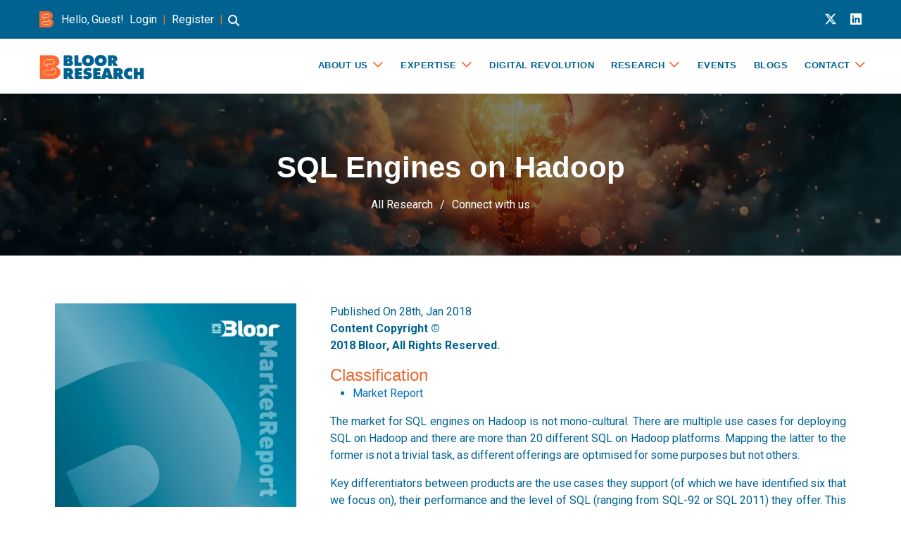

--- FILE ---
content_type: text/html; charset=UTF-8
request_url: https://www.bloorresearch.com/research/sql-engines-hadoop/
body_size: 19976
content:
<!DOCTYPE html>
<html lang="en-GB">
  <head>
    <meta charset="UTF-8" />
    <meta content="width=device-width, initial-scale=1.0" name="viewport" />
    <meta name="description" content="bloor, research, bloor-research" />
    <meta name="keywords" content="Bloor Independent IT Research, research, bloor-research, Bloor Research: AI, Digital Human Workers & IT Insights, uk research companies, Technology Research Company, mutable-business-models, Bloor UK, Research UK, research on mutable business models,impact of digital human workers." />
   
    <!-- Favicons -->
    <link href="https://www.bloorresearch.com/wp-content/themes/bloor/assets/img/favicon.png" rel="icon" />
    <link href="https://www.bloorresearch.com/wp-content/themes/bloor/assets/img/apple-touch-icon.png" rel="apple-touch-icon" />
	  
	  <!-- Google Tag (gtag.js) -->
		<link  rel="preconnect" href="https://www.googletagmanager.com" crossorigin>
		<script async src="https://www.googletagmanager.com/gtag/js?id=G-MNXMSE6T2Z"></script>
		<script defer>
		  window.dataLayer = window.dataLayer || [];
		  function gtag(){dataLayer.push(arguments);}
		  gtag('js', new Date());
		  gtag('config', 'G-MNXMSE6T2Z');
		</script>
    <!-- End Google Tag -->
	  
	 
	  
<!-- 	 Handled non-links in Header  -->
	 <script>
    // JavaScript to toggle dropdown and remove pointer cursor for parent links
    document.querySelectorAll('.menu-item-has-children > a[href="#"]').forEach(parentLink => {
        // Remove pointer cursor by setting inline style
        parentLink.style.cursor = 'default';
        // Add click event listener for dropdown toggle (desktop and fallback)
        parentLink.addEventListener('click', (e) => {
            e.preventDefault(); // Prevent default behavior of href="#"
            const parent = parentLink.closest('.menu-item-has-children');
            parent.classList.toggle('sub-menu-active'); // Toggle sub-menu visibility
        });
    });
</script>
<!-- 	 Handled non-links in Header  -->
   
    <meta name='robots' content='index, follow, max-image-preview:large, max-snippet:-1, max-video-preview:-1' />

	<!-- This site is optimized with the Yoast SEO plugin v26.8 - https://yoast.com/product/yoast-seo-wordpress/ -->
	<title>SQL Engines on Hadoop - Bloor Research</title>
	<meta name="description" content="There are many SQL on Hadoop engines, but they are suited to different use cases" />
	<link rel="canonical" href="https://www.bloorresearch.com/research/sql-engines-hadoop/" />
	<meta property="og:locale" content="en_GB" />
	<meta property="og:type" content="article" />
	<meta property="og:title" content="SQL Engines on Hadoop" />
	<meta property="og:description" content="There are many SQL on Hadoop engines, but they are suited to different use cases" />
	<meta property="og:url" content="https://www.bloorresearch.com/research/sql-engines-hadoop/" />
	<meta property="og:site_name" content="Bloor Research" />
	<meta property="article:modified_time" content="2025-06-04T13:03:15+00:00" />
	<meta property="og:image" content="https://www.bloorresearch.com/wp-content/uploads/2025/05/sql-engines-on-hadoop-2017.webp" />
	<meta property="og:image:width" content="495" />
	<meta property="og:image:height" content="700" />
	<meta property="og:image:type" content="image/webp" />
	<meta name="twitter:card" content="summary_large_image" />
	<meta name="twitter:site" content="@BloorResearch" />
	<meta name="twitter:label1" content="Estimated reading time" />
	<meta name="twitter:data1" content="1 minute" />
	<script type="application/ld+json" class="yoast-schema-graph">{"@context":"https://schema.org","@graph":[{"@type":"WebPage","@id":"https://www.bloorresearch.com/research/sql-engines-hadoop/","url":"https://www.bloorresearch.com/research/sql-engines-hadoop/","name":"SQL Engines on Hadoop - Bloor Research","isPartOf":{"@id":"https://www.bloorresearch.com/#website"},"primaryImageOfPage":{"@id":"https://www.bloorresearch.com/research/sql-engines-hadoop/#primaryimage"},"image":{"@id":"https://www.bloorresearch.com/research/sql-engines-hadoop/#primaryimage"},"thumbnailUrl":"https://www.bloorresearch.com/wp-content/uploads/2025/05/sql-engines-on-hadoop-2017.webp","datePublished":"2018-01-28T13:23:00+00:00","dateModified":"2025-06-04T13:03:15+00:00","description":"There are many SQL on Hadoop engines, but they are suited to different use cases","breadcrumb":{"@id":"https://www.bloorresearch.com/research/sql-engines-hadoop/#breadcrumb"},"inLanguage":"en-GB","potentialAction":[{"@type":"ReadAction","target":["https://www.bloorresearch.com/research/sql-engines-hadoop/"]}]},{"@type":"ImageObject","inLanguage":"en-GB","@id":"https://www.bloorresearch.com/research/sql-engines-hadoop/#primaryimage","url":"https://www.bloorresearch.com/wp-content/uploads/2025/05/sql-engines-on-hadoop-2017.webp","contentUrl":"https://www.bloorresearch.com/wp-content/uploads/2025/05/sql-engines-on-hadoop-2017.webp","width":495,"height":700,"caption":"The cover of SQL Engines on Hadoop"},{"@type":"BreadcrumbList","@id":"https://www.bloorresearch.com/research/sql-engines-hadoop/#breadcrumb","itemListElement":[{"@type":"ListItem","position":1,"name":"Home","item":"https://www.bloorresearch.com/"},{"@type":"ListItem","position":2,"name":"Researches","item":"https://www.bloorresearch.com/research/"},{"@type":"ListItem","position":3,"name":"SQL Engines on Hadoop"}]},{"@type":"WebSite","@id":"https://www.bloorresearch.com/#website","url":"https://www.bloorresearch.com/","name":"Bloor Research","description":"Evolution is Essential","publisher":{"@id":"https://www.bloorresearch.com/#organization"},"potentialAction":[{"@type":"SearchAction","target":{"@type":"EntryPoint","urlTemplate":"https://www.bloorresearch.com/?s={search_term_string}"},"query-input":{"@type":"PropertyValueSpecification","valueRequired":true,"valueName":"search_term_string"}}],"inLanguage":"en-GB"},{"@type":"Organization","@id":"https://www.bloorresearch.com/#organization","name":"Bloor Research","url":"https://www.bloorresearch.com/","logo":{"@type":"ImageObject","inLanguage":"en-GB","@id":"https://www.bloorresearch.com/#/schema/logo/image/","url":"https://bloorresearch.com/wp-content/uploads/2025/05/bloor-logo.png","contentUrl":"https://bloorresearch.com/wp-content/uploads/2025/05/bloor-logo.png","width":248,"height":58,"caption":"Bloor Research"},"image":{"@id":"https://www.bloorresearch.com/#/schema/logo/image/"},"sameAs":["https://x.com/BloorResearch","https://www.linkedin.com/company/bloor-research/"]}]}</script>
	<!-- / Yoast SEO plugin. -->


<link rel='dns-prefetch' href='//www.google.com' />
<link rel='dns-prefetch' href='//cdnjs.cloudflare.com' />
<link rel='dns-prefetch' href='//fonts.googleapis.com' />
<link rel="alternate" title="oEmbed (JSON)" type="application/json+oembed" href="https://www.bloorresearch.com/wp-json/oembed/1.0/embed?url=https%3A%2F%2Fwww.bloorresearch.com%2Fresearch%2Fsql-engines-hadoop%2F" />
<link rel="alternate" title="oEmbed (XML)" type="text/xml+oembed" href="https://www.bloorresearch.com/wp-json/oembed/1.0/embed?url=https%3A%2F%2Fwww.bloorresearch.com%2Fresearch%2Fsql-engines-hadoop%2F&#038;format=xml" />
<style id='wp-img-auto-sizes-contain-inline-css' type='text/css'>
img:is([sizes=auto i],[sizes^="auto," i]){contain-intrinsic-size:3000px 1500px}
/*# sourceURL=wp-img-auto-sizes-contain-inline-css */
</style>
<link rel='stylesheet' id='font-awesome-css' href='https://cdnjs.cloudflare.com/ajax/libs/font-awesome/6.6.0/css/all.min.css' type='text/css' media='all' />
<style id='font-awesome-inline-css' type='text/css'>

        @font-face {
            font-family: "Font Awesome 6 Free";
            font-weight: 900; /* Solid */
            src: url("https://cdnjs.cloudflare.com/ajax/libs/font-awesome/6.6.0/webfonts/fa-solid-900.woff2") format("woff2");
            font-display: swap;
        }
        @font-face {
            font-family: "Font Awesome 6 Free";
            font-weight: 400; /* Regular – if used */
            src: url("https://cdnjs.cloudflare.com/ajax/libs/font-awesome/6.6.0/webfonts/fa-regular-400.woff2") format("woff2");
            font-display: swap;
        }
        @font-face {
            font-family: "Font Awesome 6 Brands";
            font-weight: 400;
            src: url("https://cdnjs.cloudflare.com/ajax/libs/font-awesome/6.6.0/webfonts/fa-brands-400.woff2") format("woff2");
            font-display: swap;
        }
        /* Add metric overrides here if CLS is an issue after swap */
    
/*# sourceURL=font-awesome-inline-css */
</style>

<style id='wp-block-library-inline-css' type='text/css'>
:root{--wp-block-synced-color:#7a00df;--wp-block-synced-color--rgb:122,0,223;--wp-bound-block-color:var(--wp-block-synced-color);--wp-editor-canvas-background:#ddd;--wp-admin-theme-color:#007cba;--wp-admin-theme-color--rgb:0,124,186;--wp-admin-theme-color-darker-10:#006ba1;--wp-admin-theme-color-darker-10--rgb:0,107,160.5;--wp-admin-theme-color-darker-20:#005a87;--wp-admin-theme-color-darker-20--rgb:0,90,135;--wp-admin-border-width-focus:2px}@media (min-resolution:192dpi){:root{--wp-admin-border-width-focus:1.5px}}.wp-element-button{cursor:pointer}:root .has-very-light-gray-background-color{background-color:#eee}:root .has-very-dark-gray-background-color{background-color:#313131}:root .has-very-light-gray-color{color:#eee}:root .has-very-dark-gray-color{color:#313131}:root .has-vivid-green-cyan-to-vivid-cyan-blue-gradient-background{background:linear-gradient(135deg,#00d084,#0693e3)}:root .has-purple-crush-gradient-background{background:linear-gradient(135deg,#34e2e4,#4721fb 50%,#ab1dfe)}:root .has-hazy-dawn-gradient-background{background:linear-gradient(135deg,#faaca8,#dad0ec)}:root .has-subdued-olive-gradient-background{background:linear-gradient(135deg,#fafae1,#67a671)}:root .has-atomic-cream-gradient-background{background:linear-gradient(135deg,#fdd79a,#004a59)}:root .has-nightshade-gradient-background{background:linear-gradient(135deg,#330968,#31cdcf)}:root .has-midnight-gradient-background{background:linear-gradient(135deg,#020381,#2874fc)}:root{--wp--preset--font-size--normal:16px;--wp--preset--font-size--huge:42px}.has-regular-font-size{font-size:1em}.has-larger-font-size{font-size:2.625em}.has-normal-font-size{font-size:var(--wp--preset--font-size--normal)}.has-huge-font-size{font-size:var(--wp--preset--font-size--huge)}.has-text-align-center{text-align:center}.has-text-align-left{text-align:left}.has-text-align-right{text-align:right}.has-fit-text{white-space:nowrap!important}#end-resizable-editor-section{display:none}.aligncenter{clear:both}.items-justified-left{justify-content:flex-start}.items-justified-center{justify-content:center}.items-justified-right{justify-content:flex-end}.items-justified-space-between{justify-content:space-between}.screen-reader-text{border:0;clip-path:inset(50%);height:1px;margin:-1px;overflow:hidden;padding:0;position:absolute;width:1px;word-wrap:normal!important}.screen-reader-text:focus{background-color:#ddd;clip-path:none;color:#444;display:block;font-size:1em;height:auto;left:5px;line-height:normal;padding:15px 23px 14px;text-decoration:none;top:5px;width:auto;z-index:100000}html :where(.has-border-color){border-style:solid}html :where([style*=border-top-color]){border-top-style:solid}html :where([style*=border-right-color]){border-right-style:solid}html :where([style*=border-bottom-color]){border-bottom-style:solid}html :where([style*=border-left-color]){border-left-style:solid}html :where([style*=border-width]){border-style:solid}html :where([style*=border-top-width]){border-top-style:solid}html :where([style*=border-right-width]){border-right-style:solid}html :where([style*=border-bottom-width]){border-bottom-style:solid}html :where([style*=border-left-width]){border-left-style:solid}html :where(img[class*=wp-image-]){height:auto;max-width:100%}:where(figure){margin:0 0 1em}html :where(.is-position-sticky){--wp-admin--admin-bar--position-offset:var(--wp-admin--admin-bar--height,0px)}@media screen and (max-width:600px){html :where(.is-position-sticky){--wp-admin--admin-bar--position-offset:0px}}

/*# sourceURL=wp-block-library-inline-css */
</style><style id='wp-block-paragraph-inline-css' type='text/css'>
.is-small-text{font-size:.875em}.is-regular-text{font-size:1em}.is-large-text{font-size:2.25em}.is-larger-text{font-size:3em}.has-drop-cap:not(:focus):first-letter{float:left;font-size:8.4em;font-style:normal;font-weight:100;line-height:.68;margin:.05em .1em 0 0;text-transform:uppercase}body.rtl .has-drop-cap:not(:focus):first-letter{float:none;margin-left:.1em}p.has-drop-cap.has-background{overflow:hidden}:root :where(p.has-background){padding:1.25em 2.375em}:where(p.has-text-color:not(.has-link-color)) a{color:inherit}p.has-text-align-left[style*="writing-mode:vertical-lr"],p.has-text-align-right[style*="writing-mode:vertical-rl"]{rotate:180deg}
/*# sourceURL=https://www.bloorresearch.com/wp-includes/blocks/paragraph/style.min.css */
</style>
<style id='global-styles-inline-css' type='text/css'>
:root{--wp--preset--aspect-ratio--square: 1;--wp--preset--aspect-ratio--4-3: 4/3;--wp--preset--aspect-ratio--3-4: 3/4;--wp--preset--aspect-ratio--3-2: 3/2;--wp--preset--aspect-ratio--2-3: 2/3;--wp--preset--aspect-ratio--16-9: 16/9;--wp--preset--aspect-ratio--9-16: 9/16;--wp--preset--color--black: #000000;--wp--preset--color--cyan-bluish-gray: #abb8c3;--wp--preset--color--white: #ffffff;--wp--preset--color--pale-pink: #f78da7;--wp--preset--color--vivid-red: #cf2e2e;--wp--preset--color--luminous-vivid-orange: #ff6900;--wp--preset--color--luminous-vivid-amber: #fcb900;--wp--preset--color--light-green-cyan: #7bdcb5;--wp--preset--color--vivid-green-cyan: #00d084;--wp--preset--color--pale-cyan-blue: #8ed1fc;--wp--preset--color--vivid-cyan-blue: #0693e3;--wp--preset--color--vivid-purple: #9b51e0;--wp--preset--gradient--vivid-cyan-blue-to-vivid-purple: linear-gradient(135deg,rgb(6,147,227) 0%,rgb(155,81,224) 100%);--wp--preset--gradient--light-green-cyan-to-vivid-green-cyan: linear-gradient(135deg,rgb(122,220,180) 0%,rgb(0,208,130) 100%);--wp--preset--gradient--luminous-vivid-amber-to-luminous-vivid-orange: linear-gradient(135deg,rgb(252,185,0) 0%,rgb(255,105,0) 100%);--wp--preset--gradient--luminous-vivid-orange-to-vivid-red: linear-gradient(135deg,rgb(255,105,0) 0%,rgb(207,46,46) 100%);--wp--preset--gradient--very-light-gray-to-cyan-bluish-gray: linear-gradient(135deg,rgb(238,238,238) 0%,rgb(169,184,195) 100%);--wp--preset--gradient--cool-to-warm-spectrum: linear-gradient(135deg,rgb(74,234,220) 0%,rgb(151,120,209) 20%,rgb(207,42,186) 40%,rgb(238,44,130) 60%,rgb(251,105,98) 80%,rgb(254,248,76) 100%);--wp--preset--gradient--blush-light-purple: linear-gradient(135deg,rgb(255,206,236) 0%,rgb(152,150,240) 100%);--wp--preset--gradient--blush-bordeaux: linear-gradient(135deg,rgb(254,205,165) 0%,rgb(254,45,45) 50%,rgb(107,0,62) 100%);--wp--preset--gradient--luminous-dusk: linear-gradient(135deg,rgb(255,203,112) 0%,rgb(199,81,192) 50%,rgb(65,88,208) 100%);--wp--preset--gradient--pale-ocean: linear-gradient(135deg,rgb(255,245,203) 0%,rgb(182,227,212) 50%,rgb(51,167,181) 100%);--wp--preset--gradient--electric-grass: linear-gradient(135deg,rgb(202,248,128) 0%,rgb(113,206,126) 100%);--wp--preset--gradient--midnight: linear-gradient(135deg,rgb(2,3,129) 0%,rgb(40,116,252) 100%);--wp--preset--font-size--small: 13px;--wp--preset--font-size--medium: 20px;--wp--preset--font-size--large: 36px;--wp--preset--font-size--x-large: 42px;--wp--preset--spacing--20: 0.44rem;--wp--preset--spacing--30: 0.67rem;--wp--preset--spacing--40: 1rem;--wp--preset--spacing--50: 1.5rem;--wp--preset--spacing--60: 2.25rem;--wp--preset--spacing--70: 3.38rem;--wp--preset--spacing--80: 5.06rem;--wp--preset--shadow--natural: 6px 6px 9px rgba(0, 0, 0, 0.2);--wp--preset--shadow--deep: 12px 12px 50px rgba(0, 0, 0, 0.4);--wp--preset--shadow--sharp: 6px 6px 0px rgba(0, 0, 0, 0.2);--wp--preset--shadow--outlined: 6px 6px 0px -3px rgb(255, 255, 255), 6px 6px rgb(0, 0, 0);--wp--preset--shadow--crisp: 6px 6px 0px rgb(0, 0, 0);}:where(.is-layout-flex){gap: 0.5em;}:where(.is-layout-grid){gap: 0.5em;}body .is-layout-flex{display: flex;}.is-layout-flex{flex-wrap: wrap;align-items: center;}.is-layout-flex > :is(*, div){margin: 0;}body .is-layout-grid{display: grid;}.is-layout-grid > :is(*, div){margin: 0;}:where(.wp-block-columns.is-layout-flex){gap: 2em;}:where(.wp-block-columns.is-layout-grid){gap: 2em;}:where(.wp-block-post-template.is-layout-flex){gap: 1.25em;}:where(.wp-block-post-template.is-layout-grid){gap: 1.25em;}.has-black-color{color: var(--wp--preset--color--black) !important;}.has-cyan-bluish-gray-color{color: var(--wp--preset--color--cyan-bluish-gray) !important;}.has-white-color{color: var(--wp--preset--color--white) !important;}.has-pale-pink-color{color: var(--wp--preset--color--pale-pink) !important;}.has-vivid-red-color{color: var(--wp--preset--color--vivid-red) !important;}.has-luminous-vivid-orange-color{color: var(--wp--preset--color--luminous-vivid-orange) !important;}.has-luminous-vivid-amber-color{color: var(--wp--preset--color--luminous-vivid-amber) !important;}.has-light-green-cyan-color{color: var(--wp--preset--color--light-green-cyan) !important;}.has-vivid-green-cyan-color{color: var(--wp--preset--color--vivid-green-cyan) !important;}.has-pale-cyan-blue-color{color: var(--wp--preset--color--pale-cyan-blue) !important;}.has-vivid-cyan-blue-color{color: var(--wp--preset--color--vivid-cyan-blue) !important;}.has-vivid-purple-color{color: var(--wp--preset--color--vivid-purple) !important;}.has-black-background-color{background-color: var(--wp--preset--color--black) !important;}.has-cyan-bluish-gray-background-color{background-color: var(--wp--preset--color--cyan-bluish-gray) !important;}.has-white-background-color{background-color: var(--wp--preset--color--white) !important;}.has-pale-pink-background-color{background-color: var(--wp--preset--color--pale-pink) !important;}.has-vivid-red-background-color{background-color: var(--wp--preset--color--vivid-red) !important;}.has-luminous-vivid-orange-background-color{background-color: var(--wp--preset--color--luminous-vivid-orange) !important;}.has-luminous-vivid-amber-background-color{background-color: var(--wp--preset--color--luminous-vivid-amber) !important;}.has-light-green-cyan-background-color{background-color: var(--wp--preset--color--light-green-cyan) !important;}.has-vivid-green-cyan-background-color{background-color: var(--wp--preset--color--vivid-green-cyan) !important;}.has-pale-cyan-blue-background-color{background-color: var(--wp--preset--color--pale-cyan-blue) !important;}.has-vivid-cyan-blue-background-color{background-color: var(--wp--preset--color--vivid-cyan-blue) !important;}.has-vivid-purple-background-color{background-color: var(--wp--preset--color--vivid-purple) !important;}.has-black-border-color{border-color: var(--wp--preset--color--black) !important;}.has-cyan-bluish-gray-border-color{border-color: var(--wp--preset--color--cyan-bluish-gray) !important;}.has-white-border-color{border-color: var(--wp--preset--color--white) !important;}.has-pale-pink-border-color{border-color: var(--wp--preset--color--pale-pink) !important;}.has-vivid-red-border-color{border-color: var(--wp--preset--color--vivid-red) !important;}.has-luminous-vivid-orange-border-color{border-color: var(--wp--preset--color--luminous-vivid-orange) !important;}.has-luminous-vivid-amber-border-color{border-color: var(--wp--preset--color--luminous-vivid-amber) !important;}.has-light-green-cyan-border-color{border-color: var(--wp--preset--color--light-green-cyan) !important;}.has-vivid-green-cyan-border-color{border-color: var(--wp--preset--color--vivid-green-cyan) !important;}.has-pale-cyan-blue-border-color{border-color: var(--wp--preset--color--pale-cyan-blue) !important;}.has-vivid-cyan-blue-border-color{border-color: var(--wp--preset--color--vivid-cyan-blue) !important;}.has-vivid-purple-border-color{border-color: var(--wp--preset--color--vivid-purple) !important;}.has-vivid-cyan-blue-to-vivid-purple-gradient-background{background: var(--wp--preset--gradient--vivid-cyan-blue-to-vivid-purple) !important;}.has-light-green-cyan-to-vivid-green-cyan-gradient-background{background: var(--wp--preset--gradient--light-green-cyan-to-vivid-green-cyan) !important;}.has-luminous-vivid-amber-to-luminous-vivid-orange-gradient-background{background: var(--wp--preset--gradient--luminous-vivid-amber-to-luminous-vivid-orange) !important;}.has-luminous-vivid-orange-to-vivid-red-gradient-background{background: var(--wp--preset--gradient--luminous-vivid-orange-to-vivid-red) !important;}.has-very-light-gray-to-cyan-bluish-gray-gradient-background{background: var(--wp--preset--gradient--very-light-gray-to-cyan-bluish-gray) !important;}.has-cool-to-warm-spectrum-gradient-background{background: var(--wp--preset--gradient--cool-to-warm-spectrum) !important;}.has-blush-light-purple-gradient-background{background: var(--wp--preset--gradient--blush-light-purple) !important;}.has-blush-bordeaux-gradient-background{background: var(--wp--preset--gradient--blush-bordeaux) !important;}.has-luminous-dusk-gradient-background{background: var(--wp--preset--gradient--luminous-dusk) !important;}.has-pale-ocean-gradient-background{background: var(--wp--preset--gradient--pale-ocean) !important;}.has-electric-grass-gradient-background{background: var(--wp--preset--gradient--electric-grass) !important;}.has-midnight-gradient-background{background: var(--wp--preset--gradient--midnight) !important;}.has-small-font-size{font-size: var(--wp--preset--font-size--small) !important;}.has-medium-font-size{font-size: var(--wp--preset--font-size--medium) !important;}.has-large-font-size{font-size: var(--wp--preset--font-size--large) !important;}.has-x-large-font-size{font-size: var(--wp--preset--font-size--x-large) !important;}
/*# sourceURL=global-styles-inline-css */
</style>

<style id='classic-theme-styles-inline-css' type='text/css'>
/*! This file is auto-generated */
.wp-block-button__link{color:#fff;background-color:#32373c;border-radius:9999px;box-shadow:none;text-decoration:none;padding:calc(.667em + 2px) calc(1.333em + 2px);font-size:1.125em}.wp-block-file__button{background:#32373c;color:#fff;text-decoration:none}
/*# sourceURL=/wp-includes/css/classic-themes.min.css */
</style>
<link rel='stylesheet' id='spectra-pro-block-css-css' href='https://www.bloorresearch.com/wp-content/plugins/spectra-pro/dist/style-blocks.css' type='text/css' media='all' />
<link rel='stylesheet' id='contact-form-7-css' href='https://www.bloorresearch.com/wp-content/plugins/contact-form-7/includes/css/styles.css' type='text/css' media='all' />
<link rel='stylesheet' id='theme-my-login-css' href='https://www.bloorresearch.com/wp-content/plugins/theme-my-login/assets/styles/theme-my-login.min.css' type='text/css' media='all' />
<link rel='stylesheet' id='google-fonts-css' href='https://fonts.googleapis.com/css2?family=Roboto%3Awght%40400%3B700&#038;display=swap&#038;ver=6.9' type='text/css' media='all' />
<link rel='stylesheet' id='bootstrap-icons-css' href='https://www.bloorresearch.com/wp-content/themes/bloor/assets/vendor/bootstrap-icons/bootstrap-icons.min.css' type='text/css' media='all' />
<link rel='stylesheet' id='bootstrap-5-css' href='https://www.bloorresearch.com/wp-content/themes/bloor/assets/vendor/bootstrap/css/bootstrap.min.css' type='text/css' media='all' />
<link rel='stylesheet' id='lightbox-css' href='https://www.bloorresearch.com/wp-content/themes/bloor/assets/vendor/glightbox/css/glightbox.min.css' type='text/css' media='all' />
<link rel='stylesheet' id='swiper-bundle-css' href='https://www.bloorresearch.com/wp-content/themes/bloor/assets/vendor/swiper/swiper-bundle.min.css' type='text/css' media='all' />
<link rel='stylesheet' id='aos-animation-css' href='https://www.bloorresearch.com/wp-content/themes/bloor/assets/vendor/aos/aos.css' type='text/css' media='all' />
<link rel='stylesheet' id='bloor_main_styles-css' href='https://www.bloorresearch.com/wp-content/themes/bloor/build/index.css' type='text/css' media='all' />
<link rel='stylesheet' id='heateor_sss_frontend_css-css' href='https://www.bloorresearch.com/wp-content/plugins/sassy-social-share/public/css/sassy-social-share-public.css' type='text/css' media='all' />
<style id='heateor_sss_frontend_css-inline-css' type='text/css'>
.heateor_sss_button_instagram span.heateor_sss_svg,a.heateor_sss_instagram span.heateor_sss_svg{background:radial-gradient(circle at 30% 107%,#fdf497 0,#fdf497 5%,#fd5949 45%,#d6249f 60%,#285aeb 90%)}.heateor_sss_horizontal_sharing .heateor_sss_svg,.heateor_sss_standard_follow_icons_container .heateor_sss_svg{color:#fff;border-width:0px;border-style:solid;border-color:transparent}.heateor_sss_horizontal_sharing .heateorSssTCBackground{color:#666}.heateor_sss_horizontal_sharing span.heateor_sss_svg:hover,.heateor_sss_standard_follow_icons_container span.heateor_sss_svg:hover{border-color:transparent;}.heateor_sss_vertical_sharing span.heateor_sss_svg,.heateor_sss_floating_follow_icons_container span.heateor_sss_svg{color:#fff;border-width:0px;border-style:solid;border-color:transparent;}.heateor_sss_vertical_sharing .heateorSssTCBackground{color:#666;}.heateor_sss_vertical_sharing span.heateor_sss_svg:hover,.heateor_sss_floating_follow_icons_container span.heateor_sss_svg:hover{border-color:transparent;}@media screen and (max-width:783px) {.heateor_sss_vertical_sharing{display:none!important}}
/*# sourceURL=heateor_sss_frontend_css-inline-css */
</style>
<script type="text/javascript" src="https://www.bloorresearch.com/wp-includes/js/jquery/jquery.min.js" id="jquery-core-js"></script>
<script type="text/javascript" src="https://www.bloorresearch.com/wp-includes/js/jquery/jquery-migrate.min.js" id="jquery-migrate-js"></script>
<script type="text/javascript" src="https://www.google.com/recaptcha/api.js?hl=en-GB&amp;ver=6.9" id="recaptcha-js"></script>
<link rel="https://api.w.org/" href="https://www.bloorresearch.com/wp-json/" /><link rel="alternate" title="JSON" type="application/json" href="https://www.bloorresearch.com/wp-json/wp/v2/research/14089" /><link rel="EditURI" type="application/rsd+xml" title="RSD" href="https://www.bloorresearch.com/xmlrpc.php?rsd" />
<meta name="generator" content="WordPress 6.9" />
<link rel='shortlink' href='https://www.bloorresearch.com/?p=14089' />
<style id="uagb-style-conditional-extension">@media (min-width: 1025px){body .uag-hide-desktop.uagb-google-map__wrap,body .uag-hide-desktop{display:none !important}}@media (min-width: 768px) and (max-width: 1024px){body .uag-hide-tab.uagb-google-map__wrap,body .uag-hide-tab{display:none !important}}@media (max-width: 767px){body .uag-hide-mob.uagb-google-map__wrap,body .uag-hide-mob{display:none !important}}</style><style id="uagb-style-frontend-14089">.uag-blocks-common-selector{z-index:var(--z-index-desktop) !important}@media (max-width: 976px){.uag-blocks-common-selector{z-index:var(--z-index-tablet) !important}}@media (max-width: 767px){.uag-blocks-common-selector{z-index:var(--z-index-mobile) !important}}
</style>		<style type="text/css" id="wp-custom-css">
			@font-face {
  font-family: 'bootstrap-icons';
  src: url('https://www.bloorresearch.com/wp-content/themes/bloor/assets/vendor/bootstrap-icons/fonts/bootstrap-icons.woff2?dd67030699838ea613ee6dbda90effa6') format('woff2');
  font-display: swap; /* Or 'optional' based on your preference */
}

.orange ul.wp-block-list li strong {
    color: #fff;
}
ul.wp-block-list li strong {
    color: #006391;
}



/* Tooltip */
span.my-tip-orange{
background-color:#ed682f;
display:inline-block;
color:#fff;
padding: 1px 2px;
margin:0px 5px;
font-weight:bold;
filter: drop-shadow(2px 2px 3px #333);
 }

.my-tip-orange {
  position: relative;
  cursor: help;
	z-index:99;
}

/* Base hidden state */
.my-tip-orange::after {
  content: attr(data-tip);
  position: fixed;
  background: #ed682f;
  color: #fff;
  padding: 8px 12px;
  border-radius: 6px;
  top: 120%; /* show below the text */
  left: 60%;
  transform: translateX(-45%);
  white-space: normal;
  max-width: 460px;
	width:350px;
  line-height: 1.4;
  box-shadow: 0 3px 8px rgba(0, 0, 0, 0.3);
  opacity: 0;
  visibility: hidden;
  transition: opacity 0.25s ease;
  z-index: -1; /* default hidden behind until hover */
	text-align:left;
}




/* When hovered, tooltip rises above all */
.my-tip-orange:hover::after {
  opacity: 1;
  visibility: visible;
  z-index: 99999; /* ensures topmost layer when active */
}

/* This makes sure hovered tooltip always wins stacking */
.my-tip-orange:hover {
  z-index: 99999;
}




/* Tablet & Mobile responsive */
@media (max-width: 768px) {
  .my-tip-orange::after {
    max-width:170px;
		font-size:0.8rem;
		font-weight:normal;
  }
}
		</style>
		  </head>

  <body class="wp-singular research-template-default single single-research postid-14089 wp-theme-bloor" class="index-page">
 
  
  <!-- Topbar -->
    <div id="topbar">
      <div class="">
        <div
          class="d-flex justify-content-between align-items-center mt-3 px-lg-5 px-2"
        >
          <div class="social-links d-flex">
            <a href="#">
              <img  aria-label="Bloor Research Logo" src="https://www.bloorresearch.com/wp-content/themes/bloor/assets/img/Bloor-logo.svg" alt="logo"
            /></a>

            <!-- <a href="" class="d-none d-md-block mb-2">+44 (0)1494 291 992</a
            ><span class="d-none d-lg-block" style="color: #ec672f">|</span> -->

          <p class="text-light">&nbsp;Hello, Guest!</p><a href="https://www.bloorresearch.com/login/">Login</a> <span style="color: #ec672f">|</span> <a href="https://www.bloorresearch.com/register/">Register</a>        <span style="color: #ec672f" >|</span> 
          <i aria-label="search overlay" role="button" style="color:#fff;margin-top:5px;margin-left:7px;cursor:pointer" class="fas fa-search js-search-trigger me-2"></i> 

        <!-- <span style="color: #ec672f">|</span> 
         <a href="#">Connect</a>  -->
          </div>

          <div class="d-none d-sm-block mb-3">
            <a aria-label="X link for bloor research" target="_blank" href="https://x.com/BloorResearch"><i class="bi bi-twitter-x"></i></a>
            <a aria-label="Linkedin link for bloor research" target="_blank" href="https://www.linkedin.com/company/bloor-research/"><i class="bi bi-linkedin"></i></a>
          </div>
        </div>
      </div>
    </div>

    <!-- topbar -->

    <header id="header" class="header fixed-top px-lg-5 px-3">
      <div
        class="d-flex align-items-center justify-content-between"
      >
        <a href="https://www.bloorresearch.com" class="logo d-flex align-items-center me-auto">
          <!-- Uncomment the line below if you also wish to use an image logo -->
          <img aria-label="Bloor Research Logo" src="https://www.bloorresearch.com/wp-content/themes/bloor/assets/img/bloor-logo.svg" alt="bloor Research logo" />
          <!-- <h1 class="sitename">Bloor Research</h1> -->
        </a>



        <nav id="navmenu" class="navmenu mega-menu-container" aria-label="Site Navigation" >
 
                <div class="menu-my-main-header-menu-container"><ul id="menu-my-main-header-menu" class="menu"><li id="menu-item-26" class="menu-item menu-item-type-post_type menu-item-object-page menu-item-has-children menu-item-26"><a href="https://www.bloorresearch.com/about-us/">About Us</a><button class="dropdown-toggle mobile-only" aria-label="Expand submenu">▼</button>
<ul class="sub-menu">
	<li id="menu-item-248" class="menu-item menu-item-type-post_type menu-item-object-page menu-item-248"><a href="https://www.bloorresearch.com/who-we-serve/">Who we serve</a></li>
	<li id="menu-item-275" class="menu-item menu-item-type-post_type_archive menu-item-object-member menu-item-275"><a href="https://www.bloorresearch.com/members/">Team</a></li>
</ul>
</li>
<li id="menu-item-8580" class="menu-item menu-item-type-post_type_archive menu-item-object-technology menu-item-has-children menu-item-8580"><a href="https://www.bloorresearch.com/technologies/">Expertise</a><button class="dropdown-toggle mobile-only" aria-label="Expand submenu">▼</button>
<ul class="sub-menu">
	<li id="menu-item-8584" class="menu-item menu-item-type-custom menu-item-object-custom menu-item-has-children menu-item-8584"><a href="#">Infrastructure</a><button class="dropdown-toggle mobile-only" aria-label="Expand submenu">▼</button>
	<ul class="sub-menu">
		<li id="menu-item-8585" class="menu-item menu-item-type-post_type menu-item-object-technology menu-item-8585"><a href="https://www.bloorresearch.com/technologies/cloud/">Cloud</a></li>
		<li id="menu-item-8586" class="menu-item menu-item-type-post_type menu-item-object-technology menu-item-8586"><a href="https://www.bloorresearch.com/technologies/cloud-management/">Cloud Management</a></li>
		<li id="menu-item-8587" class="menu-item menu-item-type-post_type menu-item-object-technology menu-item-8587"><a href="https://www.bloorresearch.com/technologies/edge-computing/">Edge Computing</a></li>
		<li id="menu-item-8680" class="menu-item menu-item-type-post_type menu-item-object-technology menu-item-8680"><a href="https://www.bloorresearch.com/technologies/mainframe-3-0/">Mainframe 3.0</a></li>
	</ul>
</li>
	<li id="menu-item-8573" class="menu-item menu-item-type-custom menu-item-object-custom menu-item-has-children menu-item-8573"><a href="#">Data</a><button class="dropdown-toggle mobile-only" aria-label="Expand submenu">▼</button>
	<ul class="sub-menu">
		<li id="menu-item-8577" class="menu-item menu-item-type-post_type menu-item-object-technology menu-item-8577"><a href="https://www.bloorresearch.com/technologies/data-in-motion/">Data in Motion</a></li>
		<li id="menu-item-8575" class="menu-item menu-item-type-post_type menu-item-object-technology menu-item-8575"><a href="https://www.bloorresearch.com/technologies/data-at-rest/">Data at Rest</a></li>
		<li id="menu-item-8576" class="menu-item menu-item-type-post_type menu-item-object-technology menu-item-8576"><a href="https://www.bloorresearch.com/technologies/data-as-an-asset/">Data as an Asset</a></li>
		<li id="menu-item-8581" class="menu-item menu-item-type-post_type menu-item-object-technology menu-item-8581"><a href="https://www.bloorresearch.com/technologies/data-discovery-and-catalogues/">Data Discovery and Catalogues</a></li>
		<li id="menu-item-8574" class="menu-item menu-item-type-post_type menu-item-object-technology menu-item-8574"><a href="https://www.bloorresearch.com/technologies/data-fabric/">Data Fabric</a></li>
		<li id="menu-item-8579" class="menu-item menu-item-type-post_type menu-item-object-technology menu-item-8579"><a href="https://www.bloorresearch.com/technologies/data-governance/">Data Governance</a></li>
		<li id="menu-item-8582" class="menu-item menu-item-type-post_type menu-item-object-technology menu-item-8582"><a href="https://www.bloorresearch.com/technologies/data-integration/">Data Integration</a></li>
		<li id="menu-item-8578" class="menu-item menu-item-type-post_type menu-item-object-technology menu-item-8578"><a href="https://www.bloorresearch.com/technologies/data-quality/">Data Quality</a></li>
		<li id="menu-item-12351" class="menu-item menu-item-type-post_type menu-item-object-technology menu-item-12351"><a href="https://www.bloorresearch.com/technologies/analytic-databases-data-warehousing/">Data Warehousing</a></li>
		<li id="menu-item-8619" class="menu-item menu-item-type-post_type menu-item-object-technology menu-item-8619"><a href="https://www.bloorresearch.com/technologies/graph-databases/">Graph Databases</a></li>
		<li id="menu-item-8679" class="menu-item menu-item-type-post_type menu-item-object-technology menu-item-8679"><a href="https://www.bloorresearch.com/technologies/mdm/">MDM</a></li>
		<li id="menu-item-12350" class="menu-item menu-item-type-post_type menu-item-object-technology menu-item-12350"><a href="https://www.bloorresearch.com/technologies/spreadsheet-governance/">Spreadsheet Governance</a></li>
		<li id="menu-item-12391" class="menu-item menu-item-type-post_type menu-item-object-technology menu-item-12391"><a href="https://www.bloorresearch.com/technologies/streaming-analytics-platforms/">Streaming Analytics Platforms</a></li>
	</ul>
</li>
	<li id="menu-item-8588" class="menu-item menu-item-type-custom menu-item-object-custom menu-item-has-children menu-item-8588"><a href="#">Action</a><button class="dropdown-toggle mobile-only" aria-label="Expand submenu">▼</button>
	<ul class="sub-menu">
		<li id="menu-item-8589" class="menu-item menu-item-type-post_type menu-item-object-technology menu-item-8589"><a href="https://www.bloorresearch.com/technologies/ai/">AI</a></li>
		<li id="menu-item-8590" class="menu-item menu-item-type-post_type menu-item-object-technology menu-item-8590"><a href="https://www.bloorresearch.com/technologies/analytics/">Analytics</a></li>
		<li id="menu-item-8591" class="menu-item menu-item-type-post_type menu-item-object-technology menu-item-8591"><a href="https://www.bloorresearch.com/technologies/application-assurance/">Application Assurance</a></li>
		<li id="menu-item-8592" class="menu-item menu-item-type-post_type menu-item-object-technology menu-item-8592"><a href="https://www.bloorresearch.com/technologies/data-masking/">Data Masking</a></li>
		<li id="menu-item-12389" class="menu-item menu-item-type-post_type menu-item-object-technology menu-item-12389"><a href="https://www.bloorresearch.com/technologies/outcome-automation/">Outcome Automation</a></li>
		<li id="menu-item-12390" class="menu-item menu-item-type-post_type menu-item-object-technology menu-item-12390"><a href="https://www.bloorresearch.com/technologies/right-insight/">Right Insight</a></li>
		<li id="menu-item-12392" class="menu-item menu-item-type-post_type menu-item-object-technology menu-item-12392"><a href="https://www.bloorresearch.com/technologies/test-data-management/">Test Data Management</a></li>
		<li id="menu-item-8709" class="menu-item menu-item-type-post_type menu-item-object-technology menu-item-8709"><a href="https://www.bloorresearch.com/technologies/test-design-automation/">Test Design Automation</a></li>
	</ul>
</li>
	<li id="menu-item-8593" class="menu-item menu-item-type-custom menu-item-object-custom menu-item-has-children menu-item-8593"><a href="#">Trust</a><button class="dropdown-toggle mobile-only" aria-label="Expand submenu">▼</button>
	<ul class="sub-menu">
		<li id="menu-item-8595" class="menu-item menu-item-type-post_type menu-item-object-technology menu-item-8595"><a href="https://www.bloorresearch.com/technologies/grc/">GRC</a></li>
		<li id="menu-item-8594" class="menu-item menu-item-type-post_type menu-item-object-technology menu-item-8594"><a href="https://www.bloorresearch.com/technologies/data-security/">Data Security</a></li>
		<li id="menu-item-8596" class="menu-item menu-item-type-post_type menu-item-object-technology menu-item-8596"><a href="https://www.bloorresearch.com/technologies/identity-and-trust/">Identity and Trust</a></li>
		<li id="menu-item-8625" class="menu-item menu-item-type-post_type menu-item-object-technology menu-item-8625"><a href="https://www.bloorresearch.com/technologies/information-governance-and-data-security/">Information Governance and Data Security</a></li>
		<li id="menu-item-8727" class="menu-item menu-item-type-post_type menu-item-object-technology menu-item-8727"><a href="https://www.bloorresearch.com/technologies/threat-detection-and-response/">Threat Detection and Response</a></li>
	</ul>
</li>
</ul>
</li>
<li id="menu-item-16594" class="menu-item menu-item-type-post_type menu-item-object-page menu-item-16594"><a href="https://www.bloorresearch.com/digital-revolution-now/">Digital Revolution</a></li>
<li id="menu-item-276" class="menu-item menu-item-type-post_type_archive menu-item-object-research menu-item-has-children menu-item-276"><a href="https://www.bloorresearch.com/research/">Research</a><button class="dropdown-toggle mobile-only" aria-label="Expand submenu">▼</button>
<ul class="sub-menu">
	<li id="menu-item-277" class="menu-item menu-item-type-post_type_archive menu-item-object-company menu-item-277"><a href="https://www.bloorresearch.com/companies/">Vendor Solutions</a></li>
</ul>
</li>
<li id="menu-item-278" class="menu-item menu-item-type-post_type_archive menu-item-object-event menu-item-278"><a href="https://www.bloorresearch.com/events/">Events</a></li>
<li id="menu-item-45" class="menu-item menu-item-type-post_type menu-item-object-page current_page_parent menu-item-45"><a href="https://www.bloorresearch.com/blogs/">Blogs</a></li>
<li id="menu-item-586" class="menu-item menu-item-type-post_type menu-item-object-page menu-item-has-children menu-item-586"><a href="https://www.bloorresearch.com/contact/">Contact</a><button class="dropdown-toggle mobile-only" aria-label="Expand submenu">▼</button>
<ul class="sub-menu">
	<li id="menu-item-620" class="menu-item menu-item-type-post_type menu-item-object-page menu-item-620"><a href="https://www.bloorresearch.com/request-analyst-briefing/">Analyst Briefing</a></li>
	<li id="menu-item-1208" class="menu-item menu-item-type-post_type menu-item-object-page menu-item-1208"><a href="https://www.bloorresearch.com/mailing-request/">Mailing List</a></li>
</ul>
</li>
</ul></div>        
      
          <i   aria-label="Mobile Navigation icon" role="button"  style="color:#006291"   class="mobile-nav-toggle d-xl-none bi bi-list"></i>
          
        </nav>
        <!-- 
      <a class="btn-getstarted" href="index.html#about">Get Started</a> -->
      </div>
    </header>
	  
	  
	

<style>
	@media screen and (max-width: 600px){
		.pad-mobile{
			padding-left:35px!important;
		}
	}
</style>




<main class="main">
<!-- Page Title -->
<div class="page-title dark-background" style="background-image: url(https://www.bloorresearch.com/wp-content/themes/bloor/assets/img/banner-header-pages-1500x300.jpg);">


  <div class="container position-relative">
    <h1 >SQL Engines on Hadoop</h1>
   
 
  <nav class="breadcrumbs mt-3">

    <ol>                 
      <li><a href="https://www.bloorresearch.com/research/">All Research</a></li>
      <li><a href="#contact">Connect with us</a></li>
    </ol>
  </nav>


  </div>
</div>
<!-- End Page Title -->

<!-- Service Details Section -->
<section id="service-details" class="section">

  <div class="container">

    <div class="row gx-5">
		
<!-- Superseded Research		 -->
							<!-- Superseded Research		 -->
		
		
		
    <!-- <ul style="padding-left:24px">
        <li><a href="https://www.bloorresearch.com/research/sql-engines-hadoop/">Posted By&nbsp;<a href="https://www.bloorresearch.com/author/ragu/" title="Posts by ragu" rel="author">ragu</a></a></li>
        <li><a href="https://www.bloorresearch.com/research/sql-engines-hadoop/">On 1-Jan-2018, In&nbsp;</a></li>
    </ul> -->

    <div class="container">

        <div class="row gx-5 p-md-2">

          <div class="col-lg-4 aos-init aos-animate" data-aos="fade-up">
                      <a href="https://www.bloorresearch.com/wp-content/uploads/2025/05/sql-engines-on-hadoop-2017.webp" alt="SQL Engines on Hadoop" target="_blank">
            <img  src="https://www.bloorresearch.com/wp-content/uploads/2025/05/sql-engines-on-hadoop-2017.webp" alt="SQL Engines on Hadoop" class="img-fluid services-img">
            </a>
            
          




          
           
            <div class="member-details mb-4">
              <!-- <span class="d-flex align-items-center">
                <i style="font-size: 1.5rem;color: #ec672f; margin-right:10px" class="bi bi-envelope"></i>
                <p class="m-0">brainjones@bloor.com</p>
              </span>
              <span class="d-flex align-items-center">
                <i style="font-size: 1.5rem;color: #ec672f; margin-right:10px" class="bi bi-phone"></i>
                <p class="m-0">91-9008263864</p>
              </span> -->
              <!-- <span class="d-flex align-items-center">
                <i  style="font-size: 1.5rem;color: #ec672f; margin-right:10px" class="bi bi-person-square"></i>
                <a href="member.html" class="m-0">Know more</a>
              </span> -->

           
<!-- 
                         
              <a class="btn-getstarted mb-3" href="https://www.bloorresearch.com/login">Please Login</a>
              <p>Please login to download the Research</p>

          -->


         <!-- 
              <form method="post">
                  <input type="hidden" id="download_research_nonce" name="download_research_nonce" value="4ec2788d5a" /><input type="hidden" name="_wp_http_referer" value="/research/sql-engines-hadoop/" />                  <input type="hidden" name="research_post_id" value="14089">
                  <button type="submit" name="download_research" class="download-button">
                      ⬇️ Download Research                  </button>
              </form>
              
   -->


   				               
              <a class="btn-getstarted my-5" href="https://www.bloorresearch.com/login">Please login to download the Research</a>

          
				
				
				
				
 
       



      </div>

<!--           
            <ul>
        


             
                <li>
                    <i class="bi bi-check2 mx-2"></i>
                    <a href="">Check this one later</a>
                </li>
                <li>
                    <i class="bi bi-check2 mx-2"></i>
                    <a href="">CDO Exchange 2020 on 17th September, 2020</a>
                </li>
                <li>
                    <i class="bi bi-check2 mx-2"></i>
                    <a href="">A Source of Help on 30th March, 2020</a>
                </li>
            </ul>
            
            <ul>

 -->

           


          
      
            
    
              
            <!-- <div class="social-links d-flex align-items-center justify-content-start">
                <a style="margin:1rem; font-size: 2rem " href=""><i class="bi bi-twitter-x"></i></a>
                <a style="margin:1rem; font-size: 2rem " href=""><i class="bi bi-facebook"></i></a>
                <a style="margin:1rem; font-size: 2rem " href=""><i class="bi bi-instagram"></i></a>
                <a style="margin:1rem; font-size: 2rem " href=""><i class="bi bi-linkedin"></i></a>
              
            </div> -->

          </div>


          <div class="col-lg-8 aos-init aos-animate" data-aos="fade-up">
    
         
            
            
            
            <div class="masthead">
     
            Published On 28th, Jan 2018            <span class="d-block mb-3"><strong>Content Copyright ©<br> 2018 Bloor, All Rights Reserved.</strong></span>	
				
            <!-- Show classification if found and link to the classification -->
                          
                <h4 class="mb-0">Classification</h4>   
             <ul>
              <!-- Taxonomy Display with wp_get_post_terms -->             
                                <a style="color:#0070ba" href="https://www.bloorresearch.com/classification/market-report/"> 
                  <li>Market Report</li></a>
                             
            </ul>
          <!-- Show classification if found and link to the classification  -->
				
          </div>
            
<p>The market for SQL engines on Hadoop is not mono-cultural. There are multiple use cases for deploying SQL on Hadoop and there are more than 20 different SQL on Hadoop platforms. Mapping the latter to the former is not a trivial task, as different offerings are optimised for some purposes but not others.</p>



<p>Key differentiators between products are the use cases they support (of which we have identified six that we focus on), their performance and the level of SQL (ranging from SQL-92 or SQL 2011) they offer. This report examines the vendors in this space and provides our estimates of their product’s strengths relative to performance and SQL support, within the context of the identified use cases.</p>

                 
        
            <hr class="mt-5">
          
            <div class="row">
    <!-- Research By Section -->
    <div class="col-lg-4">
                            <h4 class="my-3">Research By</h4>
            <div class="row">
                                    <div class="col-lg-6">
						                                                     <a href="https://www.bloorresearch.com/members/philip-howard/">
                                <img class="img-fluid rounded mb-2" src="https://www.bloorresearch.com/wp-content/uploads/2024/12/philip-howard.jpg" alt="Philip Howard">
                            </a>
                                                <div class="d-block">
                            <a class="mx-auto text-center" href="https://www.bloorresearch.com/members/philip-howard/">Philip Howard</a>
                        </div>
						
						                    </div>
                            </div>
            </div>

    <div class="col-lg-4">
                <h4 class="my-3">Related Technologies</h4>
        <div class="row">
            <ol style="padding-left:25px" class="pad-mobile">
                                                            <li>
                            <a style="color:#0070ba" class="mx-auto text-center" href="https://www.bloorresearch.com/technologies/data-at-rest/">
                                Data at Rest                            </a>
                        </li>
                                                </ol>
        </div>
    </div>
				
		<div class="col-md-4">
			
    
			 <!-- Related Companies for research -->
                      <h4 class="mt-3">Related Companies</h4>
           <ul style="margin:0;list-style:none;padding-left:0.5rem">
            

                        <li><a style="color:#0070ba" href="https://www.bloorresearch.com/companies/teradata/">Teradata</a></li>
                                <li><a style="color:#0070ba" href="https://www.bloorresearch.com/companies/oracle/">Oracle</a></li>
            

                        

         
          </ul>              
         
   <!-- Related Companies for research -->
			
			
				</div>		
				
</div>

         


            <div class="col-lg-12">
            <div class="social-links d-flex flex-column align-items-start justify-content-start mt-3">
              <h3 class="mb-2"><strong>Share the research</strong></h3>
             <div class="heateor_sss_sharing_container heateor_sss_horizontal_sharing" data-heateor-ss-offset="0" data-heateor-sss-href='https://www.bloorresearch.com/research/sql-engines-hadoop/'><div class="heateor_sss_sharing_ul"><a aria-label="Facebook" class="heateor_sss_facebook" href="https://www.facebook.com/sharer/sharer.php?u=https%3A%2F%2Fwww.bloorresearch.com%2Fresearch%2Fsql-engines-hadoop%2F" title="Facebook" rel="nofollow noopener" target="_blank" style="font-size:32px!important;box-shadow:none;display:inline-block;vertical-align:middle"><span class="heateor_sss_svg" style="background-color:#0765FE;width:35px;height:35px;display:inline-block;opacity:1;float:left;font-size:32px;box-shadow:none;display:inline-block;font-size:16px;padding:0 4px;vertical-align:middle;background-repeat:repeat;overflow:hidden;padding:0;cursor:pointer;box-sizing:content-box"><svg style="display:block;" focusable="false" aria-hidden="true" xmlns="http://www.w3.org/2000/svg" width="100%" height="100%" viewBox="0 0 32 32"><path fill="#fff" d="M28 16c0-6.627-5.373-12-12-12S4 9.373 4 16c0 5.628 3.875 10.35 9.101 11.647v-7.98h-2.474V16H13.1v-1.58c0-4.085 1.849-5.978 5.859-5.978.76 0 2.072.15 2.608.298v3.325c-.283-.03-.775-.045-1.386-.045-1.967 0-2.728.745-2.728 2.683V16h3.92l-.673 3.667h-3.247v8.245C23.395 27.195 28 22.135 28 16Z"></path></svg></span></a><a aria-label="X" class="heateor_sss_button_x" href="https://twitter.com/intent/tweet?text=SQL%20Engines%20on%20Hadoop&url=https%3A%2F%2Fwww.bloorresearch.com%2Fresearch%2Fsql-engines-hadoop%2F" title="X" rel="nofollow noopener" target="_blank" style="font-size:32px!important;box-shadow:none;display:inline-block;vertical-align:middle"><span class="heateor_sss_svg heateor_sss_s__default heateor_sss_s_x" style="background-color:#2a2a2a;width:35px;height:35px;display:inline-block;opacity:1;float:left;font-size:32px;box-shadow:none;display:inline-block;font-size:16px;padding:0 4px;vertical-align:middle;background-repeat:repeat;overflow:hidden;padding:0;cursor:pointer;box-sizing:content-box"><svg width="100%" height="100%" style="display:block;" focusable="false" aria-hidden="true" xmlns="http://www.w3.org/2000/svg" viewBox="0 0 32 32"><path fill="#fff" d="M21.751 7h3.067l-6.7 7.658L26 25.078h-6.172l-4.833-6.32-5.531 6.32h-3.07l7.167-8.19L6 7h6.328l4.37 5.777L21.75 7Zm-1.076 16.242h1.7L11.404 8.74H9.58l11.094 14.503Z"></path></svg></span></a><a aria-label="Linkedin" class="heateor_sss_button_linkedin" href="https://www.linkedin.com/sharing/share-offsite/?url=https%3A%2F%2Fwww.bloorresearch.com%2Fresearch%2Fsql-engines-hadoop%2F" title="Linkedin" rel="nofollow noopener" target="_blank" style="font-size:32px!important;box-shadow:none;display:inline-block;vertical-align:middle"><span class="heateor_sss_svg heateor_sss_s__default heateor_sss_s_linkedin" style="background-color:#0077b5;width:35px;height:35px;display:inline-block;opacity:1;float:left;font-size:32px;box-shadow:none;display:inline-block;font-size:16px;padding:0 4px;vertical-align:middle;background-repeat:repeat;overflow:hidden;padding:0;cursor:pointer;box-sizing:content-box"><svg style="display:block;" focusable="false" aria-hidden="true" xmlns="http://www.w3.org/2000/svg" width="100%" height="100%" viewBox="0 0 32 32"><path d="M6.227 12.61h4.19v13.48h-4.19V12.61zm2.095-6.7a2.43 2.43 0 0 1 0 4.86c-1.344 0-2.428-1.09-2.428-2.43s1.084-2.43 2.428-2.43m4.72 6.7h4.02v1.84h.058c.56-1.058 1.927-2.176 3.965-2.176 4.238 0 5.02 2.792 5.02 6.42v7.395h-4.183v-6.56c0-1.564-.03-3.574-2.178-3.574-2.18 0-2.514 1.7-2.514 3.46v6.668h-4.187V12.61z" fill="#fff"></path></svg></span></a></div><div class="heateorSssClear"></div></div>            </div>
          </div>      
            </div>

            
        </div>



      </div>
 
    </div>
  </div>

  </section><!-- /Service Details Section -->



  <!-- Contact Section -->
  <!-- Contact Section -->
<section id="contact" class="contact section light-background">

  <!-- Section Title -->
  <div class="container section-title" data-aos="fade-up">
    <h2>Connect with Us</h2>
    <h5>Ready to Get Started</h5>
    <p class="mb-3 text-center">Learn how Bloor Research can support your organization’s journey toward a smarter, more secure future."</p>

    <a href="https://www.bloorresearch.com/contact" class="btn-getstarted d-inline-block m-2" >Connect with us</a>
    <a href="https://www.bloorresearch.com/mailing-request" class="btn-getstarted  d-inline-block m-2 ">Join Our Community</a>
  </div><!-- End Section Title -->

  <div class="container" data-aos="fade-up" data-aos-delay="100">
  </div>

</section>
<!-- /Contact Section -->  <!-- Contact Section -->



<!-- Terms & Conditions Modal -->
<div class="modal fade" id="termsModal" tabindex="-1" aria-labelledby="termsModalLabel" aria-hidden="true">
    <div class="modal-dialog">
        <div class="modal-content">
            <div class="modal-header">
                <h5 class="modal-title" id="termsModalLabel">Download - Terms and Conditions</h5>
                <button type="button" class="btn-close" data-bs-dismiss="modal" aria-label="Close"></button>
            </div>
            <div class="modal-body">
                <p>This free download is granted on a Single Use Licence basis subject to your agreement to Bloor’s Terms and Conditions and the conditions below. If you do not agree to the Terms and Conditions you are not permitted to download the materials and must click '</p>
                <p>You are not permitted to use any of the materials that you download (whether as a whole, or partially) for commercial purposes without purchasing a paid subscription, which you are able to obtain by contacting Bloor. You may only print a single copy for your personal use. You are not permitted to redistribute the materials, whether in printed or digital form.</p>
                <p>Subject to the above, you may quote from the downloaded materials provided that it is not a substantive quantity, and provided that you clearly attribute the source of the material.</p>
                <p>All download activity is recorded against your registered Member Account and is subject to our Privacy Policy.</p>
            </div>
            <div class="modal-footer">
    <form method="post">
        <input type="hidden" id="download_research_nonce" name="download_research_nonce" value="4ec2788d5a" /><input type="hidden" name="_wp_http_referer" value="/research/sql-engines-hadoop/" />        <input type="hidden" name="research_post_id" value="14089">
        <button  class="btn btn-secondary" data-bs-dismiss="modal">Cancel</button>
        <button name="download_research" type="submit" id="confirmDownload" href="https://www.bloorresearch.com/wp-content/uploads/2025/05/sql-engines-hadoop.pdf"  class="download-button" data-bs-dismiss="modal">Accept & Download</button>
    </form>

    <script>
document.getElementById('downloadForm').addEventListener('submit', function() {
    setTimeout(function() {
        window.location.reload();
    }, 2000); // Delay to ensure the form submission is processed
});
</script>

</div>
        </div>
    </div>
</div>


</main>


 
 
 <footer id="footer" class="footer dark-background pt-5">
      <div class="container footer-top">
        <div class="row gy-4">
          <div class="col-lg-3 footer-links">
            <h4>Useful Links</h4>

         
              <div class="menu-footer-location-one-container"><ul id="menu-footer-location-one" class="menu"><li id="menu-item-31" class="menu-item menu-item-type-post_type menu-item-object-page menu-item-31"><a href="https://www.bloorresearch.com/about-us/">About Us</a></li>
<li id="menu-item-12836" class="menu-item menu-item-type-post_type menu-item-object-page menu-item-12836"><a href="https://www.bloorresearch.com/who-we-serve/">Who we serve</a></li>
<li id="menu-item-12835" class="menu-item menu-item-type-post_type menu-item-object-page menu-item-12835"><a href="https://www.bloorresearch.com/digital-revolution-now/">Digital Revolution Now</a></li>
<li id="menu-item-34" class="menu-item menu-item-type-post_type menu-item-object-page menu-item-privacy-policy menu-item-34"><a rel="privacy-policy" href="https://www.bloorresearch.com/privacy-policy/">Privacy and Cookie Policy</a></li>
</ul></div>            

      
          </div>

          <div class="col-lg-3 footer-links">
            <h4>Audience Links</h4>
       
            <div class="menu-audience-links-container"><ul id="menu-audience-links" class="menu"><li id="menu-item-8737" class="menu-item menu-item-type-post_type_archive menu-item-object-research menu-item-8737"><a href="https://www.bloorresearch.com/research/">Research</a></li>
<li id="menu-item-8740" class="menu-item menu-item-type-post_type menu-item-object-page current_page_parent menu-item-8740"><a href="https://www.bloorresearch.com/blogs/">Blogs</a></li>
<li id="menu-item-8739" class="menu-item menu-item-type-post_type_archive menu-item-object-company menu-item-8739"><a href="https://www.bloorresearch.com/companies/">Companies</a></li>
</ul></div>            
          </div>

          <div class="col-lg-3 footer-about">
            <h4>Bloor Research</h4>
            <div class="footer-contact">
              <p>20-22 Wenlock Road</p>
              <p>London N1 7GU </p>
              <p>UK</p>
             	 
              <p class="mt-3">
                <!-- <strong>Phone:</strong> <span><a href="tel:+4401494291992"> +44 (0)1494 291 992</a></span> -->
                <strong>Phone:</strong> <a href="tel:+441494311460">+44 (0)1494 311 460</a>
				  
				  
              </p>
              <p><strong>Email:</strong> <span><a href="mailto:dlamden@bloorresearch.com">dlamden@bloorresearch.com</a></span></p>
            </div>
          </div>

          <div class="col-lg-3">
            <div class="social-links d-flex mt-4">
              <a aria-label="X link for bloor research" target="_blank" href="https://x.com/BloorResearch"><i class="bi bi-twitter-x"></i></a>
				
              <a aria-label="Linkedin link for bloor research"  target="_blank" href="https://www.linkedin.com/company/bloor-research/"><i class="bi bi-linkedin"></i></a>
            </div>
          </div>
        </div>
      </div>

      <div class="container copyright text-center mt-4">
        <p>    
			
			
			
          <span>Copyright ©     
			2025			</span> <strong class="px-1 sitename">Bloor</strong>
          <span>All Rights Reserved</span>
        </p>
        <div class="credits">
          Designed and Developed by <a target="_blank" href="https://globalutiongroup.com/">Globalution</a>
        </div>
      </div>
    </footer>

    <!-- Scroll Top -->
    <a
      href="#"
      id="scroll-top"
      class="scroll-top d-flex align-items-center justify-content-center"
      ><i class="bi bi-arrow-up-short"></i
    ></a>

    <!-- Preloader -->
    <div id="preloader"></div>



<script type="speculationrules">
{"prefetch":[{"source":"document","where":{"and":[{"href_matches":"/*"},{"not":{"href_matches":["/wp-*.php","/wp-admin/*","/wp-content/uploads/*","/wp-content/*","/wp-content/plugins/*","/wp-content/themes/bloor/*","/*\\?(.+)"]}},{"not":{"selector_matches":"a[rel~=\"nofollow\"]"}},{"not":{"selector_matches":".no-prefetch, .no-prefetch a"}}]},"eagerness":"conservative"}]}
</script>
		<div class='asp_hidden_data' id="asp_hidden_data" style="display: none !important;">
			<svg style="position:absolute" height="0" width="0">
				<filter id="aspblur">
					<feGaussianBlur in="SourceGraphic" stdDeviation="4"/>
				</filter>
			</svg>
			<svg style="position:absolute" height="0" width="0">
				<filter id="no_aspblur"></filter>
			</svg>
		</div>
		<script type="text/javascript" src="https://www.bloorresearch.com/wp-includes/js/dist/hooks.min.js" id="wp-hooks-js"></script>
<script type="text/javascript" src="https://www.bloorresearch.com/wp-includes/js/dist/i18n.min.js" id="wp-i18n-js"></script>
<script type="text/javascript" id="wp-i18n-js-after">
/* <![CDATA[ */
wp.i18n.setLocaleData( { 'text direction\u0004ltr': [ 'ltr' ] } );
//# sourceURL=wp-i18n-js-after
/* ]]> */
</script>
<script type="text/javascript" src="https://www.bloorresearch.com/wp-content/plugins/contact-form-7/includes/swv/js/index.js" id="swv-js"></script>
<script type="text/javascript" id="contact-form-7-js-translations">
/* <![CDATA[ */
( function( domain, translations ) {
	var localeData = translations.locale_data[ domain ] || translations.locale_data.messages;
	localeData[""].domain = domain;
	wp.i18n.setLocaleData( localeData, domain );
} )( "contact-form-7", {"translation-revision-date":"2024-05-21 11:58:24+0000","generator":"GlotPress\/4.0.1","domain":"messages","locale_data":{"messages":{"":{"domain":"messages","plural-forms":"nplurals=2; plural=n != 1;","lang":"en_GB"},"Error:":["Error:"]}},"comment":{"reference":"includes\/js\/index.js"}} );
//# sourceURL=contact-form-7-js-translations
/* ]]> */
</script>
<script type="text/javascript" id="contact-form-7-js-before">
/* <![CDATA[ */
var wpcf7 = {
    "api": {
        "root": "https:\/\/www.bloorresearch.com\/wp-json\/",
        "namespace": "contact-form-7\/v1"
    },
    "cached": 1
};
//# sourceURL=contact-form-7-js-before
/* ]]> */
</script>
<script type="text/javascript" src="https://www.bloorresearch.com/wp-content/plugins/contact-form-7/includes/js/index.js" id="contact-form-7-js"></script>
<script type="text/javascript" id="theme-my-login-js-extra">
/* <![CDATA[ */
var themeMyLogin = {"action":"","errors":[]};
//# sourceURL=theme-my-login-js-extra
/* ]]> */
</script>
<script type="text/javascript" src="https://www.bloorresearch.com/wp-content/plugins/theme-my-login/assets/scripts/theme-my-login.min.js" id="theme-my-login-js"></script>
<script type="text/javascript" id="uagb-loop-builder-js-extra">
/* <![CDATA[ */
var uagb_loop_builder = {"ajax_url":"https://www.bloorresearch.com/wp-admin/admin-ajax.php","post_id":"14089","nonce":"e7d16f1fd2"};
//# sourceURL=uagb-loop-builder-js-extra
/* ]]> */
</script>
<script type="text/javascript" src="https://www.bloorresearch.com/wp-content/plugins/spectra-pro/assets/js/loop-builder.js" id="uagb-loop-builder-js"></script>
<script type="text/javascript" src="https://www.bloorresearch.com/wp-content/themes/bloor/assets/vendor/bootstrap/js/bootstrap.bundle.min.js" id="bootstrap-js-js"></script>
<script type="text/javascript" src="https://www.bloorresearch.com/wp-content/themes/bloor/assets/vendor/aos/aos.js" id="aos-js-js"></script>
<script type="text/javascript" src="https://www.bloorresearch.com/wp-content/themes/bloor/assets/vendor/purecounter/purecounter_vanilla.js" id="purecounter-js-js"></script>
<script type="text/javascript" src="https://www.bloorresearch.com/wp-content/themes/bloor/assets/vendor/glightbox/js/glightbox.min.js" id="glightbox-js-js"></script>
<script type="text/javascript" src="https://www.bloorresearch.com/wp-content/themes/bloor/assets/vendor/imagesloaded/imagesloaded.pkgd.min.js" id="imagesloaded-js-js"></script>
<script type="text/javascript" src="https://www.bloorresearch.com/wp-content/themes/bloor/assets/vendor/isotope-layout/isotope.pkgd.min.js" id="isotope-js-js"></script>
<script type="text/javascript" src="https://www.bloorresearch.com/wp-content/themes/bloor/assets/vendor/swiper/swiper-bundle.min.js" id="swiper-js-js"></script>
<script type="text/javascript" id="index-js-js-extra">
/* <![CDATA[ */
var bloorData = {"root_url":"https://www.bloorresearch.com"};
//# sourceURL=index-js-js-extra
/* ]]> */
</script>
<script type="text/javascript" src="https://www.bloorresearch.com/wp-content/themes/bloor/build/index.js" id="index-js-js"></script>
<script type="text/javascript" src="https://www.bloorresearch.com/wp-content/themes/bloor/assets/js/speak.js" id="speak-js-js"></script>
<script type="text/javascript" id="heateor_sss_sharing_js-js-before">
/* <![CDATA[ */
function heateorSssLoadEvent(e) {var t=window.onload;if (typeof window.onload!="function") {window.onload=e}else{window.onload=function() {t();e()}}};var heateorSssSharingAjaxUrl = 'https://www.bloorresearch.com/wp-admin/admin-ajax.php', heateorSssCloseIconPath = 'https://www.bloorresearch.com/wp-content/plugins/sassy-social-share/includes/../images/close.png', heateorSssPluginIconPath = 'https://www.bloorresearch.com/wp-content/plugins/sassy-social-share/includes/../images/logo.png', heateorSssHorizontalSharingCountEnable = 0, heateorSssVerticalSharingCountEnable = 0, heateorSssSharingOffset = -10; var heateorSssMobileStickySharingEnabled = 0;var heateorSssCopyLinkMessage = "Link copied.";var heateorSssUrlCountFetched = [], heateorSssSharesText = 'Shares', heateorSssShareText = 'Share';function heateorSssPopup(e) {window.open(e,"popUpWindow","height=400,width=600,left=400,top=100,resizable,scrollbars,toolbar=0,personalbar=0,menubar=no,location=no,directories=no,status")}
//# sourceURL=heateor_sss_sharing_js-js-before
/* ]]> */
</script>
<script type="text/javascript" src="https://www.bloorresearch.com/wp-content/plugins/sassy-social-share/includes/../public/js/sassy-social-share-public.js" id="heateor_sss_sharing_js-js"></script>
</body>
</html>

<!-- Page uncached by LiteSpeed Cache 7.7 on 2026-01-26 10:55:54 -->

--- FILE ---
content_type: image/svg+xml
request_url: https://www.bloorresearch.com/wp-content/themes/bloor/assets/img/Bloor-logo.svg
body_size: 223
content:
<?xml version="1.0" encoding="UTF-8"?>
<!DOCTYPE svg PUBLIC "-//W3C//DTD SVG 1.1//EN" "http://www.w3.org/Graphics/SVG/1.1/DTD/svg11.dtd">
<!-- Creator: CorelDRAW X8 -->
<svg xmlns="http://www.w3.org/2000/svg" xml:space="preserve" width="10.1699mm" height="11.8385mm" version="1.1" style="shape-rendering:geometricPrecision; text-rendering:geometricPrecision; image-rendering:optimizeQuality; fill-rule:evenodd; clip-rule:evenodd"
viewBox="0 0 19 22"
 xmlns:xlink="http://www.w3.org/1999/xlink">
 <defs>
  <style type="text/css">
   <![CDATA[
    .str0 {stroke:#FEFEFE;stroke-width:0.651814}
    .fil1 {fill:none;fill-rule:nonzero}
    .fil0 {fill:#EC672F;fill-rule:nonzero}
   ]]>
  </style>
 </defs>
 <g id="Layer_x0020_1">
  <metadata id="CorelCorpID_0Corel-Layer"/>
  <path class="fil0" d="M0 0l10 0c2,0 5,0 6,2 1,0 2,2 2,4 0,1 0,2 -1,3 0,1 -1,1 -2,2l0 0c1,0 2,0 2,1 2,1 2,2 2,4 0,2 -1,3 -2,4 -2,2 -4,2 -6,2l-11 0 0 -22z"/>
  <path class="fil1 str0" d="M7 10l0 -2 2 0 2 0c2,0 2,-1 2,-2 0,-1 0,-2 -2,-2l-2 0 -2 0c-2,0 -3,2 -3,3 0,2 1,3 3,3zm5 2l0 2 -2 0 -4 0c-2,0 -2,1 -2,2 0,1 0,2 2,2l4 0 2 0c1,0 3,-1 3,-3 0,-2 -2,-3 -3,-3z"/>
 </g>
</svg>
